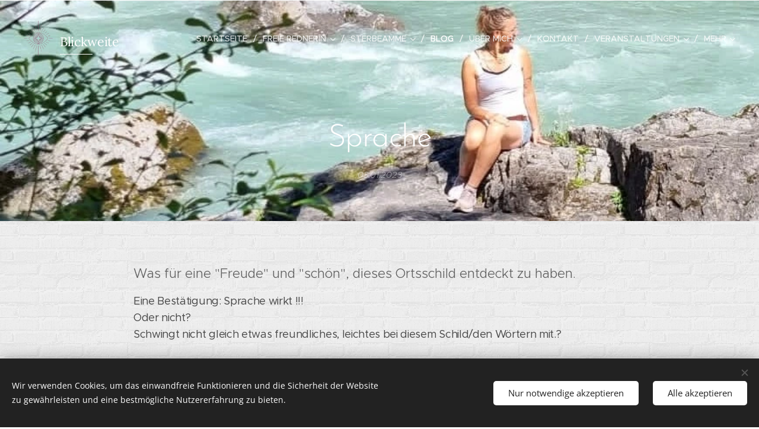

--- FILE ---
content_type: text/html; charset=UTF-8
request_url: https://www.blickweite.net/l/sprache/
body_size: 18880
content:
<!DOCTYPE html>
<html class="no-js" prefix="og: https://ogp.me/ns#" lang="de">
<head><link rel="preconnect" href="https://duyn491kcolsw.cloudfront.net" crossorigin><meta charset="utf-8"><link rel="icon" href="https://duyn491kcolsw.cloudfront.net/files/2d/2di/2div3h.svg?ph=23b1c2e5df" type="image/svg+xml" sizes="any"><link rel="icon" href="https://duyn491kcolsw.cloudfront.net/files/07/07f/07fzq8.svg?ph=23b1c2e5df" type="image/svg+xml" sizes="16x16"><link rel="icon" href="https://duyn491kcolsw.cloudfront.net/files/1j/1j3/1j3767.ico?ph=23b1c2e5df"><link rel="apple-touch-icon" href="https://duyn491kcolsw.cloudfront.net/files/1j/1j3/1j3767.ico?ph=23b1c2e5df"><link rel="icon" href="https://duyn491kcolsw.cloudfront.net/files/1j/1j3/1j3767.ico?ph=23b1c2e5df">
    <meta http-equiv="X-UA-Compatible" content="IE=edge">
    <title>Sprache :: blickweite</title>
    <meta name="viewport" content="width=device-width,initial-scale=1">
    <meta name="msapplication-tap-highlight" content="no">
    
    <link href="https://duyn491kcolsw.cloudfront.net/files/0r/0rk/0rklmm.css?ph=23b1c2e5df" media="print" rel="stylesheet">
    <link href="https://duyn491kcolsw.cloudfront.net/files/2e/2e5/2e5qgh.css?ph=23b1c2e5df" media="screen and (min-width:100000em)" rel="stylesheet" data-type="cq" disabled>
    <link rel="stylesheet" href="https://duyn491kcolsw.cloudfront.net/files/3b/3b5/3b5edh.css?ph=23b1c2e5df"><link rel="stylesheet" href="https://duyn491kcolsw.cloudfront.net/files/2t/2tx/2txvmx.css?ph=23b1c2e5df" media="screen and (min-width:37.5em)"><link rel="stylesheet" href="https://duyn491kcolsw.cloudfront.net/files/2v/2vp/2vpyx8.css?ph=23b1c2e5df" data-wnd_color_scheme_file=""><link rel="stylesheet" href="https://duyn491kcolsw.cloudfront.net/files/34/34q/34qmjb.css?ph=23b1c2e5df" data-wnd_color_scheme_desktop_file="" media="screen and (min-width:37.5em)" disabled=""><link rel="stylesheet" href="https://duyn491kcolsw.cloudfront.net/files/1j/1jo/1jorv9.css?ph=23b1c2e5df" data-wnd_additive_color_file=""><link rel="stylesheet" href="https://duyn491kcolsw.cloudfront.net/files/1p/1pz/1pz926.css?ph=23b1c2e5df" data-wnd_typography_file=""><link rel="stylesheet" href="https://duyn491kcolsw.cloudfront.net/files/1q/1qi/1qidly.css?ph=23b1c2e5df" data-wnd_typography_desktop_file="" media="screen and (min-width:37.5em)" disabled=""><script>(()=>{let e=!1;const t=()=>{if(!e&&window.innerWidth>=600){for(let e=0,t=document.querySelectorAll('head > link[href*="css"][media="screen and (min-width:37.5em)"]');e<t.length;e++)t[e].removeAttribute("disabled");e=!0}};t(),window.addEventListener("resize",t),"container"in document.documentElement.style||fetch(document.querySelector('head > link[data-type="cq"]').getAttribute("href")).then((e=>{e.text().then((e=>{const t=document.createElement("style");document.head.appendChild(t),t.appendChild(document.createTextNode(e)),import("https://duyn491kcolsw.cloudfront.net/client/js.polyfill/container-query-polyfill.modern.js").then((()=>{let e=setInterval((function(){document.body&&(document.body.classList.add("cq-polyfill-loaded"),clearInterval(e))}),100)}))}))}))})()</script>
<link rel="preload stylesheet" href="https://duyn491kcolsw.cloudfront.net/files/2p/2p0/2p0jlj.css?ph=23b1c2e5df" as="style"><meta name="description" content="Was für eine &quot;Freude&quot; und &quot;schön&quot;, dieses Ortsschild entdeckt zu haben."><meta name="keywords" content=""><meta name="generator" content="Webnode 2"><meta name="apple-mobile-web-app-capable" content="no"><meta name="apple-mobile-web-app-status-bar-style" content="black"><meta name="format-detection" content="telephone=no">



<meta property="og:url" content="https://blickweite.net/l/sprache/"><meta property="og:title" content="Sprache :: blickweite"><meta property="og:type" content="article"><meta property="og:description" content="Was für eine &quot;Freude&quot; und &quot;schön&quot;, dieses Ortsschild entdeckt zu haben."><meta property="og:site_name" content="blickweite"><meta property="og:image" content="https://23b1c2e5df.clvaw-cdnwnd.com/1e9ad24bff9222e2ae23c209fefdedfa/200000294-2b0302b033/700/ca7abea4-7a25-4709-ae1e-80d35821f2e0-7.JPG?ph=23b1c2e5df"><meta property="og:article:published_time" content="2023-01-03T00:00:00+0100"><meta name="robots" content="index,follow"><link rel="canonical" href="https://www.blickweite.net/l/sprache/"><script>window.checkAndChangeSvgColor=function(c){try{var a=document.getElementById(c);if(a){c=[["border","borderColor"],["outline","outlineColor"],["color","color"]];for(var h,b,d,f=[],e=0,m=c.length;e<m;e++)if(h=window.getComputedStyle(a)[c[e][1]].replace(/\s/g,"").match(/^rgb[a]?\(([0-9]{1,3}),([0-9]{1,3}),([0-9]{1,3})/i)){b="";for(var g=1;3>=g;g++)b+=("0"+parseInt(h[g],10).toString(16)).slice(-2);"0"===b.charAt(0)&&(d=parseInt(b.substr(0,2),16),d=Math.max(16,d),b=d.toString(16)+b.slice(-4));f.push(c[e][0]+"="+b)}if(f.length){var k=a.getAttribute("data-src"),l=k+(0>k.indexOf("?")?"?":"&")+f.join("&");a.src!=l&&(a.src=l,a.outerHTML=a.outerHTML)}}}catch(n){}};</script></head>
<body class="l wt-blogpost ac-h ac-i ac-n l-default l-d-none b-btn-sq b-btn-s-l b-btn-dn b-btn-bw-1 img-d-n img-t-o img-h-z line-solid b-e-ds lbox-d c-s-n hn-tbg  wnd-fe"><noscript>
				<iframe
				 src="https://www.googletagmanager.com/ns.html?id=GTM-542MMSL"
				 height="0"
				 width="0"
				 style="display:none;visibility:hidden"
				 >
				 </iframe>
			</noscript>

<div class="wnd-page l-page cs-gray ac-none t-t-fs-m t-t-fw-m t-t-sp-n t-t-d-n t-s-fs-s t-s-fw-m t-s-sp-n t-s-d-n t-p-fs-m t-p-fw-m t-p-sp-n t-h-fs-s t-h-fw-s t-h-sp-n t-bq-fs-m t-bq-fw-m t-bq-sp-n t-bq-d-q t-btn-fw-l t-nav-fw-l t-pd-fw-l t-nav-tt-u">
    <div class="l-w t cf t-29">
        <div class="l-bg cf">
            <div class="s-bg-l">
                
                
            </div>
        </div>
        <header class="l-h cf">
            <div class="sw cf">
	<div class="sw-c cf"><section data-space="true" class="s s-hn s-hn-default wnd-mt-classic wnd-na-c logo-classic sc-none   wnd-w-wide wnd-nh-l hn-no-bg sc-m menu-delimiters-slash">
	<div class="s-w">
		<div class="s-o">

			<div class="s-bg">
                <div class="s-bg-l">
                    
                    
                </div>
			</div>

			<div class="h-w h-f wnd-fixed">

				<div class="n-l">
					<div class="s-c menu-nav">
						<div class="logo-block">
							<div class="b b-l logo logo-underline logo-nb lora wnd-logo-with-text wnd-iar-1-1 logo-36 b-ls-l" id="wnd_LogoBlock_636720" data-wnd_mvc_type="wnd.fe.LogoBlock">
	<div class="b-l-c logo-content">
		<a class="b-l-link logo-link" href="/home/">

			<div class="b-l-image logo-image">
				<div class="b-l-image-w logo-image-cell">
                    <picture><source type="image/webp" srcset="https://23b1c2e5df.clvaw-cdnwnd.com/1e9ad24bff9222e2ae23c209fefdedfa/200000511-1038310387/450/blickweite_auge_lila.webp?ph=23b1c2e5df 300w, https://23b1c2e5df.clvaw-cdnwnd.com/1e9ad24bff9222e2ae23c209fefdedfa/200000511-1038310387/700/blickweite_auge_lila.webp?ph=23b1c2e5df 300w, https://23b1c2e5df.clvaw-cdnwnd.com/1e9ad24bff9222e2ae23c209fefdedfa/200000511-1038310387/blickweite_auge_lila.webp?ph=23b1c2e5df 300w" sizes="(min-width: 600px) 450px, (min-width: 360px) calc(100vw * 0.8), 100vw" ><img src="https://23b1c2e5df.clvaw-cdnwnd.com/1e9ad24bff9222e2ae23c209fefdedfa/200000163-9c3789c37a/blickweite_auge_lila.png?ph=23b1c2e5df" alt="" width="300" height="369" class="wnd-logo-img" ></picture>
				</div>
			</div>

			

			<div class="b-l-br logo-br"></div>

			<div class="b-l-text logo-text-wrapper">
				<div class="b-l-text-w logo-text">
					<span class="b-l-text-c logo-text-cell"><font class="wnd-font-size-60">Blickweite</font></span>
				</div>
			</div>

		</a>
	</div>
</div>
						</div>

						<div id="menu-slider">
							<div id="menu-block">
								<nav id="menu"><div class="menu-font menu-wrapper">
	<a href="#" class="menu-close" rel="nofollow" title="Close Menu"></a>
	<ul role="menubar" aria-label="Menü" class="level-1">
		<li role="none" class="wnd-homepage">
			<a class="menu-item" role="menuitem" href="/home/"><span class="menu-item-text">Startseite</span></a>
			
		</li><li role="none" class="wnd-with-submenu">
			<a class="menu-item" role="menuitem" href="/freie-reden/"><span class="menu-item-text">freie Rednerin</span></a>
			<ul role="menubar" aria-label="Menü" class="level-2">
		<li role="none">
			<a class="menu-item" role="menuitem" href="/taufe/"><span class="menu-item-text">Willkommensfest</span></a>
			
		</li><li role="none">
			<a class="menu-item" role="menuitem" href="/hochzeit/"><span class="menu-item-text">Hochzeit</span></a>
			
		</li><li role="none">
			<a class="menu-item" role="menuitem" href="/abschied/"><span class="menu-item-text">Abschied</span></a>
			
		</li><li role="none">
			<a class="menu-item" role="menuitem" href="/ghostwriting/"><span class="menu-item-text">Ghostwriting</span></a>
			
		</li><li role="none">
			<a class="menu-item" role="menuitem" href="/trauerrede-zu-lebzeiten/"><span class="menu-item-text">Der eigene Abschied</span></a>
			
		</li><li role="none">
			<a class="menu-item" role="menuitem" href="/rueckmeldungen-trauer/"><span class="menu-item-text">Rückmeldungen</span></a>
			
		</li><li role="none">
			<a class="menu-item" role="menuitem" href="/kosten/"><span class="menu-item-text">Kosten</span></a>
			
		</li>
	</ul>
		</li><li role="none" class="wnd-with-submenu">
			<a class="menu-item" role="menuitem" href="/sterbeamme/"><span class="menu-item-text">Sterbeamme</span></a>
			<ul role="menubar" aria-label="Menü" class="level-2">
		<li role="none">
			<a class="menu-item" role="menuitem" href="/sterbebegleitung/"><span class="menu-item-text">Sterbebegleitung</span></a>
			
		</li><li role="none">
			<a class="menu-item" role="menuitem" href="/letzte-worte/"><span class="menu-item-text">letzte Worte</span></a>
			
		</li><li role="none">
			<a class="menu-item" role="menuitem" href="/trauerbegleitung/"><span class="menu-item-text">Trauerbegleitung</span></a>
			
		</li><li role="none">
			<a class="menu-item" role="menuitem" href="/letzte-hilfe-kurs3/"><span class="menu-item-text">letzte Hilfe Kurs</span></a>
			
		</li><li role="none">
			<a class="menu-item" role="menuitem" href="/ruckmeldungen2/"><span class="menu-item-text">Rückmeldungen</span></a>
			
		</li><li role="none">
			<a class="menu-item" role="menuitem" href="/kosten2/"><span class="menu-item-text">Kosten</span></a>
			
		</li><li role="none">
			<a class="menu-item" role="menuitem" href="/in-deiner-nahe/"><span class="menu-item-text">in deiner Nähe</span></a>
			
		</li>
	</ul>
		</li><li role="none" class="wnd-active-path">
			<a class="menu-item" role="menuitem" href="/blog/"><span class="menu-item-text">Blog</span></a>
			
		</li><li role="none" class="wnd-with-submenu">
			<a class="menu-item" role="menuitem" href="/ueber-mich/"><span class="menu-item-text">Über mich</span></a>
			<ul role="menubar" aria-label="Menü" class="level-2">
		<li role="none">
			<a class="menu-item" role="menuitem" href="/meine-geschichte/"><span class="menu-item-text">Meine Geschichte</span></a>
			
		</li><li role="none">
			<a class="menu-item" role="menuitem" href="/mein-trauerprozess/"><span class="menu-item-text">Mein Trauerprozess</span></a>
			
		</li><li role="none">
			<a class="menu-item" role="menuitem" href="/werdegang/"><span class="menu-item-text">Werdegang</span></a>
			
		</li><li role="none">
			<a class="menu-item" role="menuitem" href="/portrat/"><span class="menu-item-text">Porträt </span></a>
			
		</li>
	</ul>
		</li><li role="none">
			<a class="menu-item" role="menuitem" href="/kontakt/"><span class="menu-item-text">Kontakt</span></a>
			
		</li><li role="none" class="wnd-with-submenu">
			<a class="menu-item" role="menuitem" href="/veranstaltungen/"><span class="menu-item-text">Veranstaltungen</span></a>
			<ul role="menubar" aria-label="Menü" class="level-2">
		<li role="none">
			<a class="menu-item" role="menuitem" href="/neujahrsbaden/"><span class="menu-item-text">Neujahrsbaden</span></a>
			
		</li><li role="none">
			<a class="menu-item" role="menuitem" href="/familien-festival/"><span class="menu-item-text">Schillers Festival</span></a>
			
		</li><li role="none">
			<a class="menu-item" role="menuitem" href="/die-letzte-grose-reise/"><span class="menu-item-text">letzte ReiseVorbereitungen</span></a>
			
		</li><li role="none">
			<a class="menu-item" role="menuitem" href="/sterben-und-tod/"><span class="menu-item-text">Leben-Sterben-Tod</span></a>
			
		</li><li role="none">
			<a class="menu-item" role="menuitem" href="/ruckblicke/"><span class="menu-item-text">Rückblicke</span></a>
			
		</li><li role="none">
			<a class="menu-item" role="menuitem" href="/ruckmeldungen/"><span class="menu-item-text">Rückmeldungen</span></a>
			
		</li>
	</ul>
		</li><li role="none">
			<a class="menu-item" role="menuitem" href="/herzensprojekte/"><span class="menu-item-text">Herzensprojekte</span></a>
			
		</li><li role="none" class="wnd-with-submenu">
			<a class="menu-item" role="menuitem" href="/winterseebaden/"><span class="menu-item-text">Winterseebaden</span></a>
			<ul role="menubar" aria-label="Menü" class="level-2">
		<li role="none">
			<a class="menu-item" role="menuitem" href="/warum-winterbaden/"><span class="menu-item-text">Gründe fürs Winterseebaden</span></a>
			
		</li><li role="none">
			<a class="menu-item" role="menuitem" href="/termine/"><span class="menu-item-text">Rückblicke</span></a>
			
		</li><li role="none">
			<a class="menu-item" role="menuitem" href="/teilnehmerstimmen2/"><span class="menu-item-text">Rückmeldungen</span></a>
			
		</li><li role="none">
			<a class="menu-item" role="menuitem" href="/meine-motivation/"><span class="menu-item-text">Wie ich dazu kam</span></a>
			
		</li>
	</ul>
		</li>
	</ul>
	<span class="more-text">Mehr</span>
</div></nav>
							</div>
						</div>

						<div class="cart-and-mobile">
							
							

							<div id="menu-mobile">
								<a href="#" id="menu-submit"><span></span>Menü</a>
							</div>
						</div>

					</div>
				</div>

			</div>

		</div>
	</div>
</section></div>
</div>
        </header>
        <main class="l-m cf">
            <div class="sw cf">
	<div class="sw-c cf"><section data-space="true" class="s s-hm s-hm-bdh s-bdh cf sc-m wnd-background-image  wnd-w-narrow wnd-s-normal wnd-h-auto wnd-nh-l wnd-p-cc hn-no-bg hn-default">
    <div class="s-w cf">
	    <div class="s-o cf">
	        <div class="s-bg cf">
                <div class="s-bg-l wnd-background-image fx-none bgpos-center-center bgatt-scroll">
                    <picture><source type="image/webp" srcset="https://23b1c2e5df.clvaw-cdnwnd.com/1e9ad24bff9222e2ae23c209fefdedfa/200000456-d21b9d21bc/700/lech.webp?ph=23b1c2e5df 700w, https://23b1c2e5df.clvaw-cdnwnd.com/1e9ad24bff9222e2ae23c209fefdedfa/200000456-d21b9d21bc/lech.webp?ph=23b1c2e5df 870w, https://23b1c2e5df.clvaw-cdnwnd.com/1e9ad24bff9222e2ae23c209fefdedfa/200000456-d21b9d21bc/lech.webp?ph=23b1c2e5df 2x" sizes="100vw" ><img src="https://23b1c2e5df.clvaw-cdnwnd.com/1e9ad24bff9222e2ae23c209fefdedfa/200000233-2569225695/lech.jpg?ph=23b1c2e5df" width="870" height="1286" alt="" fetchpriority="high" ></picture>
                    
                </div>
	        </div>
	        <div class="h-c s-c cf">
		        <div class="s-bdh-c b b-s-l b-s-r b-cs cf">
			        <div class="s-bdh-w">
			            <h1 class="s-bdh-t"><div class="ld">
	<span class="ld-c">Sprache</span>
</div></h1>
			            <span class="s-bdh-d"><div class="ld">
	<span class="ld-c">03.01.2023</span>
</div></span>
			        </div>
		        </div>
	        </div>
	    </div>
    </div>
</section><section class="s s-basic cf sc-ml wnd-background-pattern  wnd-w-wider wnd-s-normal wnd-h-auto" data-wnd_brightness="0.92" data-wnd_last_section>
	<div class="s-w cf">
		<div class="s-o s-fs cf">
			<div class="s-bg cf">
				<div class="s-bg-l wnd-background-pattern  bgpos-center-center bgatt-scroll" style="background-image:url('https://duyn491kcolsw.cloudfront.net/files/3n/3no/3noua5.png?ph=23b1c2e5df')">
                    
					
				</div>
			</div>
			<div class="s-c s-fs cf">
				<div class="ez cf wnd-no-cols">
	<div class="ez-c"><div class="b b-text cf">
	<div class="b-c b-text-c b-s b-s-t60 b-s-b60 b-cs cf"><h3 id="wnd_TextBlock_716265807_inner_0" data-wnd_is_separable="1" data-wnd_separable_index="0" data-wnd_separable_id="wnd_TextBlock_716265807">Was für eine "Freude" und "schön", dieses Ortsschild entdeckt zu haben. </h3><p id="wnd_TextBlock_716265807_inner_1" data-wnd_is_separable="1" data-wnd_separable_index="1" data-wnd_separable_id="wnd_TextBlock_716265807">
Eine Bestätigung: Sprache wirkt !!!<br aria-hidden="true">
Oder nicht?<br aria-hidden="true">
Schwingt nicht gleich etwas freundliches, leichtes bei diesem Schild/den Wörtern mit.?</p></div>
</div><div class="b-img b-img-default b b-s cf wnd-orientation-portrait wnd-type-image img-s-n" style="margin-left:42.17%;margin-right:42.17%;" id="wnd_ImageBlock_68268">
	<div class="b-img-w">
		<div class="b-img-c" style="padding-bottom:200%;text-align:center;">
            <picture><source type="image/webp" srcset="https://23b1c2e5df.clvaw-cdnwnd.com/1e9ad24bff9222e2ae23c209fefdedfa/200000455-061390613d/450/ca7abea4-7a25-4709-ae1e-80d35821f2e0-7.webp?ph=23b1c2e5df 225w, https://23b1c2e5df.clvaw-cdnwnd.com/1e9ad24bff9222e2ae23c209fefdedfa/200000455-061390613d/700/ca7abea4-7a25-4709-ae1e-80d35821f2e0-7.webp?ph=23b1c2e5df 350w, https://23b1c2e5df.clvaw-cdnwnd.com/1e9ad24bff9222e2ae23c209fefdedfa/200000455-061390613d/ca7abea4-7a25-4709-ae1e-80d35821f2e0-7.webp?ph=23b1c2e5df 800w" sizes="100vw" ><img id="wnd_ImageBlock_68268_img" src="https://23b1c2e5df.clvaw-cdnwnd.com/1e9ad24bff9222e2ae23c209fefdedfa/200000294-2b0302b033/ca7abea4-7a25-4709-ae1e-80d35821f2e0-7.JPG?ph=23b1c2e5df" alt="" width="800" height="1600" loading="lazy" style="top:0%;left:0%;width:100%;height:100%;position:absolute;" ></picture>
			</div>
		
	</div>
</div><div class="b b-text cf">
	<div class="b-c b-text-c b-s b-s-t60 b-s-b60 b-cs cf"><p data-wnd_is_separable="1" data-wnd_separable_index="2" data-wnd_separable_id="wnd_TextBlock_716265807" id="wnd_TextBlock_716265807_inner_2">
<br aria-hidden="true">
Meine Mama war ja in vielen Dingen eine Pionierin. Auch die Sprache war 
ihr immer sehr wichtig. (Was manchmal echt nervig war) und doch hat sich
 auch das bei mir eingeprägt und ich nerve heute manchmal andere damit 
;)<br aria-hidden="true">
<br aria-hidden="true">
Mir ist die neue Form der Sprache sehr wichtig und ich freu mich darüber, dass da endlich ein Umdenken kommt. <br aria-hidden="true">
<br aria-hidden="true">
Ja, es ist manchmal nervig und umständlich. Aber es ist höchste Zeit, 
dass wir uns von der patriarchalischen Sprache und von dem vielen "man" 
als so selbstverständliches Füllwort, verabschieden. (Zumindest da, wo 
es nicht um eine männliche Person geht.)<br aria-hidden="true">
<br aria-hidden="true">
In den ersten Büchern, Artikeln und Interviews wird dies schon angewendet. Das ist toll :)<br aria-hidden="true">
<br aria-hidden="true">
Ja. Das ist noch sehr ungewohnt. Wie so oft, wenn etwas plötzlich anders ist als das, was uns vertraut ist. <br></p><blockquote id="wnd_TextBlock_716265807_inner_3" data-wnd_is_separable="1" data-wnd_separable_index="3" data-wnd_separable_id="wnd_TextBlock_716265807"><p data-wnd_is_separable="1" data-wnd_separable_index="2" data-wnd_separable_id="wnd_TextBlock_716265807" id="wnd_TextBlock_716265807_inner_2">
Das sind die Zeiten, in denen wir unseren Blick weiten dürfen und uns für eine neue Welt öffnen können!!!</p></blockquote><p data-wnd_is_separable="1" data-wnd_separable_index="4" data-wnd_separable_id="wnd_TextBlock_716265807" id="wnd_TextBlock_716265807_inner_4">
<br aria-hidden="true">
Es könnte sein, dass sich die Sprache und so vieles mehr, in ein paar 
Jahren so verändert hat, dass wir staunend zurückblicken. Wer weiß, wie 
sich diese Welt in ein paar Jahren dreht...? <br></p><h3 data-wnd_is_separable="1" data-wnd_separable_index="5" data-wnd_separable_id="wnd_TextBlock_716265807" id="wnd_TextBlock_716265807_inner_5">Und wir können Teil dieser 
Veränderung sein. Ist das nicht cool? </h3><p data-wnd_is_separable="1" data-wnd_separable_index="6" data-wnd_separable_id="wnd_TextBlock_716265807" id="wnd_TextBlock_716265807_inner_6">
<br aria-hidden="true">
Unter anderem eben auch durch die Sprache.</p></div>
</div></div>
</div>
			</div>
		</div>
	</div>
</section></div>
</div>
<div class="s-bdf b-s b-s-t200 b-cs wnd-disabled" data-wnd_social_buttons="true">
	<div class="s-bdf-share b-s-b200"></div>
	<div class="s-bdf-comments"></div>
	<div class="s-bdf-html"></div>
</div>

        </main>
        <footer class="l-f cf">
            <div class="sw cf">
	<div class="sw-c cf"><section data-wn-border-element="s-f-border" class="s s-f s-f-basic s-f-simple sc-w   wnd-w-narrow wnd-s-normal">
	<div class="s-w">
		<div class="s-o">
			<div class="s-bg">
                <div class="s-bg-l">
                    
                    
                </div>
			</div>
			<div class="s-c s-f-l-w s-f-border">
				<div class="s-f-l b-s b-s-t0 b-s-b0">
					<div class="s-f-l-c s-f-l-c-first">
						<div class="s-f-cr"><span class="it b link">
	<span class="it-c">© 2020&nbsp;Worlds Collide.&nbsp;Alle Rechte vorbehalten.</span>
</span></div>
						<div class="s-f-sf">
                            <span class="sf b">
<span class="sf-content sf-c link">Unterstützt von <a href="https://de.webnode.com/?utm_source=text&utm_medium=footer&utm_content=wnd2&utm_campaign=signature" rel="noopener nofollow" target="_blank">Webnode</a></span>
</span>
                            <span class="sf-cbr link">
    <a href="#" rel="nofollow">Cookies</a>
</span>
                            
                            
                            
                        </div>
					</div>
					<div class="s-f-l-c s-f-l-c-last">
						<div class="s-f-lang lang-select cf">
	
</div>
					</div>
                    <div class="s-f-l-c s-f-l-c-currency">
                        <div class="s-f-ccy ccy-select cf">
	
</div>
                    </div>
				</div>
			</div>
		</div>
	</div>
</section></div>
</div>
        </footer>
    </div>
    
</div>
<section class="cb cb-dark" id="cookiebar" style="display:none;" id="cookiebar" style="display:none;">
	<div class="cb-bar cb-scrollable">
		<div class="cb-bar-c">
			<div class="cb-bar-text">Wir verwenden Cookies, um das einwandfreie Funktionieren und die Sicherheit der Website zu gewährleisten und eine bestmögliche Nutzererfahrung zu bieten.</div>
			<div class="cb-bar-buttons">
				<button class="cb-button cb-close-basic" data-action="accept-necessary">
					<span class="cb-button-content">Nur notwendige akzeptieren</span>
				</button>
				<button class="cb-button cb-close-basic" data-action="accept-all">
					<span class="cb-button-content">Alle akzeptieren</span>
				</button>
				
			</div>
		</div>
        <div class="cb-close cb-close-basic" data-action="accept-necessary"></div>
	</div>

	<div class="cb-popup cb-light close">
		<div class="cb-popup-c">
			<div class="cb-popup-head">
				<h3 class="cb-popup-title">Erweiterte Einstellungen</h3>
				<p class="cb-popup-text">Hier können Sie Ihre bevorzugten Cookie-Einstellungen anpassen. Aktivieren oder deaktivieren Sie die folgenden Kategorien und speichern Sie Ihre Auswahl.</p>
			</div>
			<div class="cb-popup-options cb-scrollable">
				<div class="cb-option">
					<input class="cb-option-input" type="checkbox" id="necessary" name="necessary" readonly="readonly" disabled="disabled" checked="checked">
                    <div class="cb-option-checkbox"></div>
                    <label class="cb-option-label" for="necessary">Notwendige Cookies</label>
					<div class="cb-option-text"></div>
				</div>
			</div>
			<div class="cb-popup-footer">
				<button class="cb-button cb-save-popup" data-action="advanced-save">
					<span class="cb-button-content">Speichern</span>
				</button>
			</div>
			<div class="cb-close cb-close-popup" data-action="close"></div>
		</div>
	</div>
</section>

<script src="https://duyn491kcolsw.cloudfront.net/files/10/10q/10qvh4.js?ph=23b1c2e5df" crossorigin="anonymous" type="module"></script><script>document.querySelector(".wnd-fe")&&[...document.querySelectorAll(".c")].forEach((e=>{const t=e.querySelector(".b-text:only-child");t&&""===t.querySelector(".b-text-c").innerText&&e.classList.add("column-empty")}))</script>


<script src="https://duyn491kcolsw.cloudfront.net/client.fe/js.compiled/lang.de.2045.js?ph=23b1c2e5df" crossorigin="anonymous"></script><script src="https://duyn491kcolsw.cloudfront.net/client.fe/js.compiled/compiled.multi.2-2159.js?ph=23b1c2e5df" crossorigin="anonymous"></script><script>var wnd = wnd || {};wnd.$data = {"image_content_items":{"wnd_ThumbnailBlock_299836":{"id":"wnd_ThumbnailBlock_299836","type":"wnd.pc.ThumbnailBlock"},"wnd_Section_default_125197397":{"id":"wnd_Section_default_125197397","type":"wnd.pc.Section"},"wnd_ImageBlock_68268":{"id":"wnd_ImageBlock_68268","type":"wnd.pc.ImageBlock"},"wnd_LogoBlock_636720":{"id":"wnd_LogoBlock_636720","type":"wnd.pc.LogoBlock"},"wnd_FooterSection_footer_525813":{"id":"wnd_FooterSection_footer_525813","type":"wnd.pc.FooterSection"}},"svg_content_items":{"wnd_ImageBlock_68268":{"id":"wnd_ImageBlock_68268","type":"wnd.pc.ImageBlock"},"wnd_LogoBlock_636720":{"id":"wnd_LogoBlock_636720","type":"wnd.pc.LogoBlock"}},"content_items":[],"eshopSettings":{"ESHOP_SETTINGS_DISPLAY_PRICE_WITHOUT_VAT":false,"ESHOP_SETTINGS_DISPLAY_ADDITIONAL_VAT":false,"ESHOP_SETTINGS_DISPLAY_SHIPPING_COST":false},"project_info":{"isMultilanguage":false,"isMulticurrency":false,"eshop_tax_enabled":"1","country_code":"","contact_state":null,"eshop_tax_type":"VAT","eshop_discounts":false,"graphQLURL":"https:\/\/blickweite.net\/servers\/graphql\/","iubendaSettings":{"cookieBarCode":"","cookiePolicyCode":"","privacyPolicyCode":"","termsAndConditionsCode":""}}};</script><script>wnd.$system = {"fileSystemType":"aws_s3","localFilesPath":"https:\/\/www.blickweite.net\/_files\/","awsS3FilesPath":"https:\/\/23b1c2e5df.clvaw-cdnwnd.com\/1e9ad24bff9222e2ae23c209fefdedfa\/","staticFiles":"https:\/\/duyn491kcolsw.cloudfront.net\/files","isCms":false,"staticCDNServers":["https:\/\/duyn491kcolsw.cloudfront.net\/"],"fileUploadAllowExtension":["jpg","jpeg","jfif","png","gif","bmp","ico","svg","webp","tiff","pdf","doc","docx","ppt","pptx","pps","ppsx","odt","xls","xlsx","txt","rtf","mp3","wma","wav","ogg","amr","flac","m4a","3gp","avi","wmv","mov","mpg","mkv","mp4","mpeg","m4v","swf","gpx","stl","csv","xml","txt","dxf","dwg","iges","igs","step","stp"],"maxUserFormFileLimit":4194304,"frontendLanguage":"de","backendLanguage":"de","frontendLanguageId":"1","page":{"id":50000001,"identifier":"l","template":{"id":200000261,"styles":{"typography":"t-29_new","scheme":"cs-gray","additiveColor":"ac-none","acHeadings":true,"acSubheadings":false,"acIcons":true,"acOthers":false,"acMenu":true,"imageStyle":"img-d-n","imageHover":"img-h-z","imageTitle":"img-t-o","buttonStyle":"b-btn-sq","buttonSize":"b-btn-s-l","buttonDecoration":"b-btn-dn","buttonBorders":"b-btn-bw-1","lineStyle":"line-solid","eshopGridItemStyle":"b-e-ds","formStyle":"default","menuType":"","menuStyle":"menu-delimiters-slash","lightboxStyle":"lbox-d","columnSpaces":"c-s-n","sectionWidth":"wnd-w-narrow","sectionSpace":"wnd-s-normal","layoutType":"l-default","layoutDecoration":"l-d-none","background":{"default":null},"backgroundSettings":{"default":""},"typoTitleSizes":"t-t-fs-m","typoTitleWeights":"t-t-fw-m","typoTitleSpacings":"t-t-sp-n","typoTitleDecorations":"t-t-d-n","typoHeadingSizes":"t-h-fs-s","typoHeadingWeights":"t-h-fw-s","typoHeadingSpacings":"t-h-sp-n","typoSubtitleSizes":"t-s-fs-s","typoSubtitleWeights":"t-s-fw-m","typoSubtitleSpacings":"t-s-sp-n","typoSubtitleDecorations":"t-s-d-n","typoParagraphSizes":"t-p-fs-m","typoParagraphWeights":"t-p-fw-m","typoParagraphSpacings":"t-p-sp-n","typoBlockquoteSizes":"t-bq-fs-m","typoBlockquoteWeights":"t-bq-fw-m","typoBlockquoteSpacings":"t-bq-sp-n","typoBlockquoteDecorations":"t-bq-d-q","buttonWeight":"t-btn-fw-l","menuWeight":"t-nav-fw-l","productWeight":"t-pd-fw-l","menuTextTransform":"t-nav-tt-u"}},"layout":"blog_detail","name":"Sprache","html_title":null,"language":"de","langId":1,"isHomepage":false,"meta_description":null,"meta_keywords":null,"header_code":null,"footer_code":null,"styles":null,"countFormsEntries":[]},"listingsPrefix":"\/l\/","productPrefix":"\/p\/","cartPrefix":"\/cart\/","checkoutPrefix":"\/checkout\/","searchPrefix":"\/search\/","isCheckout":false,"isEshop":false,"hasBlog":true,"isProductDetail":false,"isListingDetail":true,"listing_page":{"id":200000026,"template_id":50000000,"link":"\/blog\/","identifier":"sprache"},"hasEshopAnalytics":false,"gTagId":null,"gAdsId":null,"format":{"be":{"DATE_TIME":{"mask":"%d.%m.%Y %H:%M","regexp":"^(((0?[1-9]|[1,2][0-9]|3[0,1])\\.(0?[1-9]|1[0-2])\\.[0-9]{1,4})(( [0-1][0-9]| 2[0-3]):[0-5][0-9])?|(([0-9]{4}(0[1-9]|1[0-2])(0[1-9]|[1,2][0-9]|3[0,1])(0[0-9]|1[0-9]|2[0-3])[0-5][0-9][0-5][0-9])))?$"},"DATE":{"mask":"%d.%m.%Y","regexp":"^((0?[1-9]|[1,2][0-9]|3[0,1])\\.(0?[1-9]|1[0-2])\\.[0-9]{1,4})$"},"CURRENCY":{"mask":{"point":",","thousands":".","decimals":2,"mask":"%s","zerofill":true}}},"fe":{"DATE_TIME":{"mask":"%d.%m.%Y %H:%M","regexp":"^(((0?[1-9]|[1,2][0-9]|3[0,1])\\.(0?[1-9]|1[0-2])\\.[0-9]{1,4})(( [0-1][0-9]| 2[0-3]):[0-5][0-9])?|(([0-9]{4}(0[1-9]|1[0-2])(0[1-9]|[1,2][0-9]|3[0,1])(0[0-9]|1[0-9]|2[0-3])[0-5][0-9][0-5][0-9])))?$"},"DATE":{"mask":"%d.%m.%Y","regexp":"^((0?[1-9]|[1,2][0-9]|3[0,1])\\.(0?[1-9]|1[0-2])\\.[0-9]{1,4})$"},"CURRENCY":{"mask":{"point":",","thousands":".","decimals":2,"mask":"%s","zerofill":true}}}},"e_product":null,"listing_item":{"id":200000354,"name":"Sprache","identifier":"sprache","date":"20230103135933","meta_description":null,"meta_keywords":null,"html_title":null,"styles":null,"content_items":{"wnd_PerexBlock_251622":{"type":"wnd.pc.PerexBlock","id":"wnd_PerexBlock_251622","context":"page","text":"\u003Ch3\u003EWas f\u00fcr eine \u0022Freude\u0022 und \u0022sch\u00f6n\u0022, dieses Ortsschild entdeckt zu haben.\u003C\/h3\u003E"},"wnd_ThumbnailBlock_299836":{"type":"wnd.pc.ThumbnailBlock","id":"wnd_ThumbnailBlock_299836","context":"page","style":{"background":{"default":{"default":"wnd-background-image"},"overlays":[]},"backgroundSettings":{"default":{"default":{"id":200000294,"src":"200000294-2b0302b033\/ca7abea4-7a25-4709-ae1e-80d35821f2e0-7.JPG","dataType":"filesystem_files","mime":"image\/jpeg","mediaType":"myImages","width":800,"height":1600,"alternatives":{"image\/webp":{"id":200000455,"src":"200000455-061390613d\/ca7abea4-7a25-4709-ae1e-80d35821f2e0-7.webp","dataType":"filesystem_files","width":"800","height":"1600","mime":"image\/webp"}}}}}},"refs":{"filesystem_files":[{"filesystem_files.id":200000294}]}},"wnd_SectionWrapper_31480":{"type":"wnd.pc.SectionWrapper","id":"wnd_SectionWrapper_31480","context":"page","content":["wnd_BlogDetailHeaderSection_blog_detail_header_322588696","wnd_Section_default_125197397"]},"wnd_BlogDetailHeaderSection_blog_detail_header_322588696":{"type":"wnd.pc.BlogDetailHeaderSection","contentIdentifier":"blog_detail_header","id":"wnd_BlogDetailHeaderSection_blog_detail_header_322588696","context":"page","content":{"default":["wnd_ListingDataBlock_264984640","wnd_ListingDataBlock_277460048"],"default_box":["wnd_ListingDataBlock_264984640","wnd_ListingDataBlock_277460048"]},"contentMap":{"wnd.pc.ListingDataBlock":{"name":"wnd_ListingDataBlock_264984640","date":"wnd_ListingDataBlock_277460048"}},"style":{"sectionColor":{"default":"sc-m"},"background":{"default":{"default":"wnd-background-image"},"effects":{"default":"fx-none"},"overlays":{"default":""},"position":{"default":"bgpos-center-center"},"attachment":{"default":"bgatt-scroll"}},"backgroundSettings":{"default":{"default":{"id":200000233,"src":"200000233-2569225695\/lech.jpg","dataType":"filesystem_files","mime":"image\/jpeg","mediaType":"myImages","width":870,"height":1286,"alternatives":{"image\/webp":{"id":200000456,"src":"200000456-d21b9d21bc\/lech.webp","dataType":"filesystem_files","width":"870","height":"1286","mime":"image\/webp"}}}}}},"variant":{"default":"default"},"refs":{"filesystem_files":[{"filesystem_files.id":200000233}]},"brightness":0.44},"wnd_ListingDataBlock_264984640":{"type":"wnd.pc.ListingDataBlock","id":"wnd_ListingDataBlock_264984640","context":"page","refDataType":"listing_items","refDataKey":"listing_items.name","refDataId":200000284},"wnd_ListingDataBlock_277460048":{"type":"wnd.pc.ListingDataBlock","id":"wnd_ListingDataBlock_277460048","context":"page","refDataType":"listing_items","refDataKey":"listing_items.date","refDataId":200000284},"wnd_Section_default_125197397":{"type":"wnd.pc.Section","contentIdentifier":"default","id":"wnd_Section_default_125197397","context":"page","content":{"default":["wnd_EditZone_429491667"],"default_box":["wnd_EditZone_429491667"]},"contentMap":{"wnd.pc.EditZone":{"master-01":"wnd_EditZone_429491667"}},"style":{"sectionColor":{"default":"sc-ml"},"sectionWidth":{"default":"wnd-w-wider"},"sectionSpace":{"default":"wnd-s-normal"},"sectionHeight":{"default":"wnd-h-auto"},"sectionPosition":{"default":"wnd-p-cc"},"background":{"default":{"default":"wnd-background-pattern"},"effects":{"default":""},"overlays":{"default":""},"position":{"default":"bgpos-center-center"},"attachment":{"default":"bgatt-scroll"}},"backgroundSettings":{"default":{"default":{"id":"3noua5","src":"\/3n\/3no\/3noua5.png","dataType":"static_server","mime":"image\/png","mediaType":"patterns","width":220,"height":138,"alternatives":[]}}}},"variant":{"default":"default"},"brightness":0.92},"wnd_EditZone_429491667":{"type":"wnd.pc.EditZone","id":"wnd_EditZone_429491667","context":"page","content":["wnd_TextBlock_716265807","wnd_ImageBlock_68268","wnd_TextBlock_59561"]},"wnd_TextBlock_716265807":{"type":"wnd.pc.TextBlock","id":"wnd_TextBlock_716265807","context":"page","code":"\u003Ch3 id=\u0022wnd_TextBlock_716265807_inner_0\u0022 data-wnd_is_separable=\u00221\u0022 data-wnd_separable_index=\u00220\u0022 data-wnd_separable_id=\u0022wnd_TextBlock_716265807\u0022\u003EWas f\u00fcr eine \u0022Freude\u0022 und \u0022sch\u00f6n\u0022, dieses Ortsschild entdeckt zu haben. \u003C\/h3\u003E\u003Cp id=\u0022wnd_TextBlock_716265807_inner_1\u0022 data-wnd_is_separable=\u00221\u0022 data-wnd_separable_index=\u00221\u0022 data-wnd_separable_id=\u0022wnd_TextBlock_716265807\u0022\u003E\nEine Best\u00e4tigung: Sprache wirkt !!!\u003Cbr aria-hidden=\u0022true\u0022\u003E\nOder nicht?\u003Cbr aria-hidden=\u0022true\u0022\u003E\nSchwingt nicht gleich etwas freundliches, leichtes bei diesem Schild\/den W\u00f6rtern mit.?\u003C\/p\u003E"},"wnd_TextBlock_59561":{"id":"wnd_TextBlock_59561","context":"page","code":"\u003Cp data-wnd_is_separable=\u00221\u0022 data-wnd_separable_index=\u00222\u0022 data-wnd_separable_id=\u0022wnd_TextBlock_716265807\u0022 id=\u0022wnd_TextBlock_716265807_inner_2\u0022\u003E\n\u003Cbr aria-hidden=\u0022true\u0022\u003E\nMeine Mama war ja in vielen Dingen eine Pionierin. Auch die Sprache war \nihr immer sehr wichtig. (Was manchmal echt nervig war) und doch hat sich\n auch das bei mir eingepr\u00e4gt und ich nerve heute manchmal andere damit \n;)\u003Cbr aria-hidden=\u0022true\u0022\u003E\n\u003Cbr aria-hidden=\u0022true\u0022\u003E\nMir ist die neue Form der Sprache sehr wichtig und ich freu mich dar\u00fcber, dass da endlich ein Umdenken kommt. \u003Cbr aria-hidden=\u0022true\u0022\u003E\n\u003Cbr aria-hidden=\u0022true\u0022\u003E\nJa, es ist manchmal nervig und umst\u00e4ndlich. Aber es ist h\u00f6chste Zeit, \ndass wir uns von der patriarchalischen Sprache und von dem vielen \u0022man\u0022 \nals so selbstverst\u00e4ndliches F\u00fcllwort, verabschieden. (Zumindest da, wo \nes nicht um eine m\u00e4nnliche Person geht.)\u003Cbr aria-hidden=\u0022true\u0022\u003E\n\u003Cbr aria-hidden=\u0022true\u0022\u003E\nIn den ersten B\u00fcchern, Artikeln und Interviews wird dies schon angewendet. Das ist toll :)\u003Cbr aria-hidden=\u0022true\u0022\u003E\n\u003Cbr aria-hidden=\u0022true\u0022\u003E\nJa. Das ist noch sehr ungewohnt. Wie so oft, wenn etwas pl\u00f6tzlich anders ist als das, was uns vertraut ist. \u003Cbr\u003E\u003C\/p\u003E\u003Cblockquote id=\u0022wnd_TextBlock_716265807_inner_3\u0022 data-wnd_is_separable=\u00221\u0022 data-wnd_separable_index=\u00223\u0022 data-wnd_separable_id=\u0022wnd_TextBlock_716265807\u0022\u003E\u003Cp data-wnd_is_separable=\u00221\u0022 data-wnd_separable_index=\u00222\u0022 data-wnd_separable_id=\u0022wnd_TextBlock_716265807\u0022 id=\u0022wnd_TextBlock_716265807_inner_2\u0022\u003E\nDas sind die Zeiten, in denen wir unseren Blick weiten d\u00fcrfen und uns f\u00fcr eine neue Welt \u00f6ffnen k\u00f6nnen!!!\u003C\/p\u003E\u003C\/blockquote\u003E\u003Cp data-wnd_is_separable=\u00221\u0022 data-wnd_separable_index=\u00224\u0022 data-wnd_separable_id=\u0022wnd_TextBlock_716265807\u0022 id=\u0022wnd_TextBlock_716265807_inner_4\u0022\u003E\n\u003Cbr aria-hidden=\u0022true\u0022\u003E\nEs k\u00f6nnte sein, dass sich die Sprache und so vieles mehr, in ein paar \nJahren so ver\u00e4ndert hat, dass wir staunend zur\u00fcckblicken. Wer wei\u00df, wie \nsich diese Welt in ein paar Jahren dreht...? \u003Cbr\u003E\u003C\/p\u003E\u003Ch3 data-wnd_is_separable=\u00221\u0022 data-wnd_separable_index=\u00225\u0022 data-wnd_separable_id=\u0022wnd_TextBlock_716265807\u0022 id=\u0022wnd_TextBlock_716265807_inner_5\u0022\u003EUnd wir k\u00f6nnen Teil dieser \nVer\u00e4nderung sein. Ist das nicht cool? \u003C\/h3\u003E\u003Cp data-wnd_is_separable=\u00221\u0022 data-wnd_separable_index=\u00226\u0022 data-wnd_separable_id=\u0022wnd_TextBlock_716265807\u0022 id=\u0022wnd_TextBlock_716265807_inner_6\u0022\u003E\n\u003Cbr aria-hidden=\u0022true\u0022\u003E\nUnter anderem eben auch durch die Sprache.\u003C\/p\u003E","type":"wnd.pc.TextBlock"},"wnd_ImageBlock_68268":{"id":"wnd_ImageBlock_68268","context":"page","variant":"default","description":"","link":"","style":{"paddingBottom":200,"margin":{"left":42.17,"right":42.17},"float":"","clear":"none","width":50},"shape":"img-s-n","image":{"id":200000294,"dataType":"filesystem_files","style":{"height":100,"width":100,"top":0,"left":0},"ratio":{"vertical":2,"horizontal":2},"size":{"width":800,"height":1600},"src":"200000294-2b0302b033\/ca7abea4-7a25-4709-ae1e-80d35821f2e0-7.JPG","mime":"image\/jpeg","alternatives":{"image\/webp":{"id":200000455,"src":"200000455-061390613d\/ca7abea4-7a25-4709-ae1e-80d35821f2e0-7.webp","dataType":"filesystem_files","width":"800","height":"1600","mime":"image\/webp"}}},"type":"wnd.pc.ImageBlock","refs":{"filesystem_files":[{"filesystem_files.id":200000294}]}}}},"feReleasedFeatures":{"dualCurrency":false,"HeurekaSatisfactionSurvey":true,"productAvailability":true},"labels":{"dualCurrency.fixedRate":"","invoicesGenerator.W2EshopInvoice.alreadyPayed":"Bitte nicht bezahlen. Ist bereits bezahlt.","invoicesGenerator.W2EshopInvoice.amount":"Menge","invoicesGenerator.W2EshopInvoice.contactInfo":"Kontaktinformationen:","invoicesGenerator.W2EshopInvoice.couponCode":"Gutschein-Code:","invoicesGenerator.W2EshopInvoice.customer":"Kunde:","invoicesGenerator.W2EshopInvoice.dateOfIssue":"Ausstellungsdatum:","invoicesGenerator.W2EshopInvoice.dateOfTaxableSupply":"Datum steuerpflichtiger Leistung:","invoicesGenerator.W2EshopInvoice.dic":"USt-Id-Nr:","invoicesGenerator.W2EshopInvoice.discount":"Rabatt","invoicesGenerator.W2EshopInvoice.dueDate":"F\u00e4lligkeitsdatum:","invoicesGenerator.W2EshopInvoice.email":"E-Mail:","invoicesGenerator.W2EshopInvoice.filenamePrefix":"Rechnung-","invoicesGenerator.W2EshopInvoice.fiscalCode":"Steuernummer","invoicesGenerator.W2EshopInvoice.freeShipping":"Kostenfreier Versand","invoicesGenerator.W2EshopInvoice.ic":"Firmen-ID:","invoicesGenerator.W2EshopInvoice.invoiceNo":"Rechnungsnummer","invoicesGenerator.W2EshopInvoice.invoiceNoTaxed":"Rechnung - Steuerrechnungsnummer","invoicesGenerator.W2EshopInvoice.notVatPayers":"Nicht mehrwertsteuerpflichtig","invoicesGenerator.W2EshopInvoice.orderNo":"Bestellnummer:","invoicesGenerator.W2EshopInvoice.paymentPrice":"Zahlungsart Preis:","invoicesGenerator.W2EshopInvoice.pec":"PEC:","invoicesGenerator.W2EshopInvoice.phone":"Telefon:","invoicesGenerator.W2EshopInvoice.priceExTax":"Preis exkl. MwSt.:","invoicesGenerator.W2EshopInvoice.priceIncludingTax":"Preis inkl. MwSt.:","invoicesGenerator.W2EshopInvoice.product":"Produkt:","invoicesGenerator.W2EshopInvoice.productNr":"Produktnummer:","invoicesGenerator.W2EshopInvoice.recipientCode":"Empf\u00e4ngercode:","invoicesGenerator.W2EshopInvoice.shippingAddress":"Versandadresse:","invoicesGenerator.W2EshopInvoice.shippingPrice":"Versandpreis:","invoicesGenerator.W2EshopInvoice.subtotal":"Zwischensumme:","invoicesGenerator.W2EshopInvoice.sum":"Gesamt:","invoicesGenerator.W2EshopInvoice.supplier":"Anbieter:","invoicesGenerator.W2EshopInvoice.tax":"MwSt.:","invoicesGenerator.W2EshopInvoice.total":"Gesamt:","invoicesGenerator.W2EshopInvoice.web":"Web:","wnd.errorBandwidthStorage.description":"Wir entschuldigen uns f\u00fcr die Unannehmlichkeiten. Falls Sie die Website besitzen und diese wieder zum Laufen bringen m\u00f6chten, loggen Sie sich bitte in Ihr Konto ein.","wnd.errorBandwidthStorage.heading":"Diese Website ist vor\u00fcbergehend nicht verf\u00fcgbar (oder im Aufbau)","wnd.es.CheckoutShippingService.correiosDeliveryWithSpecialConditions":"CEP de destino est\u00e1 sujeito a condi\u00e7\u00f5es especiais de entrega pela ECT e ser\u00e1 realizada com o acr\u00e9scimo de at\u00e9 7 (sete) dias \u00fateis ao prazo regular.","wnd.es.CheckoutShippingService.correiosWithoutHomeDelivery":"CEP de destino est\u00e1 temporariamente sem entrega domiciliar. A entrega ser\u00e1 efetuada na ag\u00eancia indicada no Aviso de Chegada que ser\u00e1 entregue no endere\u00e7o do destinat\u00e1rio","wnd.es.ProductEdit.unit.cm":"cm","wnd.es.ProductEdit.unit.floz":"fl oz","wnd.es.ProductEdit.unit.ft":"ft","wnd.es.ProductEdit.unit.ft2":"ft\u00b2","wnd.es.ProductEdit.unit.g":"g","wnd.es.ProductEdit.unit.gal":"gal","wnd.es.ProductEdit.unit.in":"in","wnd.es.ProductEdit.unit.inventoryQuantity":"stk.","wnd.es.ProductEdit.unit.inventorySize":"cm","wnd.es.ProductEdit.unit.inventorySize.cm":"cm","wnd.es.ProductEdit.unit.inventorySize.inch":"inch","wnd.es.ProductEdit.unit.inventoryWeight":"kg","wnd.es.ProductEdit.unit.inventoryWeight.kg":"kg","wnd.es.ProductEdit.unit.inventoryWeight.lb":"lb","wnd.es.ProductEdit.unit.l":"l","wnd.es.ProductEdit.unit.m":"m","wnd.es.ProductEdit.unit.m2":"m\u00b2","wnd.es.ProductEdit.unit.m3":"m\u00b3","wnd.es.ProductEdit.unit.mg":"mg","wnd.es.ProductEdit.unit.ml":"ml","wnd.es.ProductEdit.unit.mm":"mm","wnd.es.ProductEdit.unit.oz":"oz","wnd.es.ProductEdit.unit.pcs":"stk.","wnd.es.ProductEdit.unit.pt":"pt","wnd.es.ProductEdit.unit.qt":"qt","wnd.es.ProductEdit.unit.yd":"yard","wnd.es.ProductList.inventory.outOfStock":"Ausverkauft","wnd.fe.CheckoutFi.creditCard":"Kreditkarte","wnd.fe.CheckoutSelectMethodKlarnaPlaygroundItem":"{name} Playground Test","wnd.fe.CheckoutSelectMethodZasilkovnaItem.change":"Change pick up point","wnd.fe.CheckoutSelectMethodZasilkovnaItem.choose":"Choose your pick up point","wnd.fe.CheckoutSelectMethodZasilkovnaItem.error":"Please select a pick up point","wnd.fe.CheckoutZipField.brInvalid":"Bitte f\u00fcgen Sie eine g\u00fcltige PLZ im Format XXXXX-XXX ein.","wnd.fe.CookieBar.message":"Diese Webseite nutzt Cookies, um die Funktionalit\u00e4t der Webseite sicherzustellen und das Surfen zu verbessern. Durch die Nutzung unserer Webseite stimmen Sie unserer Datenschutzrichtlinie zu.","wnd.fe.FeFooter.createWebsite":"Erstellen Sie Ihre Webseite gratis!","wnd.fe.FormManager.error.file.invalidExtOrCorrupted":"Die Datei kann nicht hochgeladen werden. Entweder ist die Datei besch\u00e4digt oder entspricht nicht dem Format der Datei.","wnd.fe.FormManager.error.file.notAllowedExtension":"Die \u0022{EXTENSION}\u0022-Dateien k\u00f6nnen nicht hochgeladen werden.","wnd.fe.FormManager.error.file.required":"W\u00e4hlen Sie eine Datei zum Hochladen.","wnd.fe.FormManager.error.file.sizeExceeded":"Die maximale Gr\u00f6\u00dfe der Datei ist {SIZE} MB.","wnd.fe.FormManager.error.userChangePassword":"Passw\u00f6rter stimmen nicht \u00fcberein","wnd.fe.FormManager.error.userLogin.inactiveAccount":"Ihre Registrierung wurde noch nicht best\u00e4tigt. Sie k\u00f6nnen sich nicht einloggen.","wnd.fe.FormManager.error.userLogin.invalidLogin":"Ung\u00fcltiger Benutzername (E-Mail) oder Passwort!","wnd.fe.FreeBarBlock.buttonText":"Los geht\u00b4s","wnd.fe.FreeBarBlock.longText":"Diese Website wurde mit Webnode erstellt. \u003Cstrong\u003EErstellen Sie Ihre eigene Seite\u003C\/strong\u003E noch heute kostenfrei!","wnd.fe.ListingData.shortMonthName.Apr":"Apr.","wnd.fe.ListingData.shortMonthName.Aug":"Aug.","wnd.fe.ListingData.shortMonthName.Dec":"Dez.","wnd.fe.ListingData.shortMonthName.Feb":"Feb.","wnd.fe.ListingData.shortMonthName.Jan":"Jan.","wnd.fe.ListingData.shortMonthName.Jul":"Juli","wnd.fe.ListingData.shortMonthName.Jun":"Juni","wnd.fe.ListingData.shortMonthName.Mar":"Mrz.","wnd.fe.ListingData.shortMonthName.May":"Mai","wnd.fe.ListingData.shortMonthName.Nov":"Nov.","wnd.fe.ListingData.shortMonthName.Oct":"Okt.","wnd.fe.ListingData.shortMonthName.Sep":"Sep.","wnd.fe.ShoppingCartManager.count.between2And4":"{COUNT} Artikel","wnd.fe.ShoppingCartManager.count.moreThan5":"{COUNT} Artikel","wnd.fe.ShoppingCartManager.count.one":"{COUNT} Artikel","wnd.fe.ShoppingCartTable.label.itemsInStock":"Only {COUNT} pcs available in stock","wnd.fe.ShoppingCartTable.label.itemsInStock.between2And4":"Nur {COUNT} St\u00fcck auf Lager","wnd.fe.ShoppingCartTable.label.itemsInStock.moreThan5":"Nur {COUNT} St\u00fcck auf Lager","wnd.fe.ShoppingCartTable.label.itemsInStock.one":"Nur {COUNT} St\u00fcck auf Lager","wnd.fe.ShoppingCartTable.label.outOfStock":"Ausverkauft","wnd.fe.UserBar.logOut":"Abmelden","wnd.pc.BlogDetailPageZone.next":"Neuere Posts","wnd.pc.BlogDetailPageZone.previous":"\u00c4ltere Posts","wnd.pc.ContactInfoBlock.placeholder.infoMail":"Z.B. mustermann@beispiel.de","wnd.pc.ContactInfoBlock.placeholder.infoPhone":"Z.B. +49 0123 1234 5678","wnd.pc.ContactInfoBlock.placeholder.infoText":"Z.B. T\u00e4glich ge\u00f6ffnet von 9-18 Uhr","wnd.pc.CookieBar.button.advancedClose":"Schlie\u00dfen","wnd.pc.CookieBar.button.advancedOpen":"Erweiterte Einstellungen \u00f6ffnen","wnd.pc.CookieBar.button.advancedSave":"Speichern","wnd.pc.CookieBar.link.disclosure":"Disclosure","wnd.pc.CookieBar.title.advanced":"Erweiterte Einstellungen","wnd.pc.CookieBar.title.option.functional":"Funktionelle Cookies","wnd.pc.CookieBar.title.option.marketing":"Marketing \/ Drittanbieter Cookies","wnd.pc.CookieBar.title.option.necessary":"Notwendige Cookies","wnd.pc.CookieBar.title.option.performance":"Performance Cookies","wnd.pc.CookieBarReopenBlock.text":"Cookies","wnd.pc.FileBlock.download":"DOWNLOAD","wnd.pc.FormBlock.action.defaultMessage.text":"Das Formular wurde erfolgreich abgesendet.","wnd.pc.FormBlock.action.defaultMessage.title":"Danke!","wnd.pc.FormBlock.action.invisibleCaptchaInfoText":"Diese Seite wird von reCAPTCHA gesch\u00fctzt und es gelten die Google \u003Clink1\u003EDatenschutzrichtlinie\u003C\/link1\u003E und \u003Clink2\u003EAGB\u003C\/link2\u003E.","wnd.pc.FormBlock.action.submitBlockedDisabledBecauseSiteSecurity":"Das Formular kann nicht abgeschickt werden. Der Website-Inhaber hat Ihren Standort blockiert.","wnd.pc.FormBlock.mail.value.no":"Nein","wnd.pc.FormBlock.mail.value.yes":"Ja","wnd.pc.FreeBarBlock.text":"Unterst\u00fctzt von","wnd.pc.ListingDetailPageZone.next":"Weiter","wnd.pc.ListingDetailPageZone.previous":"Zur\u00fcck","wnd.pc.ListingItemCopy.namePrefix":"Kopie von","wnd.pc.MenuBlock.closeSubmenu":"Untermen\u00fc schlie\u00dfen","wnd.pc.MenuBlock.openSubmenu":"Untermen\u00fc \u00f6ffnen","wnd.pc.Option.defaultText":"Weitere Option","wnd.pc.PageCopy.namePrefix":"Kopie von","wnd.pc.PhotoGalleryBlock.placeholder.text":"Fotogalerie enth\u00e4lt keine Bilder.","wnd.pc.PhotoGalleryBlock.placeholder.title":"Fotogalerie","wnd.pc.ProductAddToCartBlock.addToCart":"Zum Warenkorb hinzuf\u00fcgen","wnd.pc.ProductAvailability.in14Days":"Verf\u00fcgbar in 14 Tagen","wnd.pc.ProductAvailability.in3Days":"Verf\u00fcgbar in 3 Tagen","wnd.pc.ProductAvailability.in7Days":"Verf\u00fcgbar in 7 Tagen","wnd.pc.ProductAvailability.inMonth":"Verf\u00fcgbar in einem Monat","wnd.pc.ProductAvailability.inMoreThanMonth":"Verf\u00fcgbar in mehr als einem Monat","wnd.pc.ProductAvailability.inStock":"Auf Lager","wnd.pc.ProductGalleryBlock.placeholder.text":"In dieser Produktgalerie sind keine Bilder","wnd.pc.ProductGalleryBlock.placeholder.title":"Produktgalerie","wnd.pc.ProductItem.button.viewDetail":"Produktseite","wnd.pc.ProductOptionGroupBlock.notSelected":"Keine Variante ausgew\u00e4hlt","wnd.pc.ProductOutOfStockBlock.label":"Ausverkauft","wnd.pc.ProductPriceBlock.prefixText":"ab ","wnd.pc.ProductPriceBlock.suffixText":"","wnd.pc.ProductPriceExcludingVATBlock.USContent":"Preis exkl. MwSt.","wnd.pc.ProductPriceExcludingVATBlock.content":"Preis inkl. MwSt.","wnd.pc.ProductShippingInformationBlock.content":"zzgl. Versandkosten","wnd.pc.ProductVATInformationBlock.content":"exkl. MwSt. {PRICE}","wnd.pc.ProductsZone.label.collections":"Kategorien","wnd.pc.ProductsZone.placeholder.noProductsInCategory":"Diese Kategorie ist leer. Weisen Sie Produkte zu oder w\u00e4hlen Sie eine andere Kategorie.","wnd.pc.ProductsZone.placeholder.text":"Es sind noch keine Produkte eingef\u00fcgt. Klicken Sie hierzu auf \u201eProdukt einf\u00fcgen\u2009\u201c.","wnd.pc.ProductsZone.placeholder.title":"Produkte","wnd.pc.ProductsZoneModel.label.allCollections":"Alle Produkte","wnd.pc.SearchBlock.allListingItems":"Alle Blogeintr\u00e4ge","wnd.pc.SearchBlock.allPages":"Alle Seiten","wnd.pc.SearchBlock.allProducts":"Alle Produkte","wnd.pc.SearchBlock.allResults":"Alle Ergebnisse anzeigen","wnd.pc.SearchBlock.iconText":"Suchen","wnd.pc.SearchBlock.inputPlaceholder":"Suchen ...","wnd.pc.SearchBlock.matchInListingItemIdentifier":"Eintrag mit dem Begriff \u0022{IDENTIFIER}\u0022 in der URL","wnd.pc.SearchBlock.matchInPageIdentifier":"Page with the term \u0022{IDENTIFIER}\u0022 in URL","wnd.pc.SearchBlock.noResults":"Keine Eintr\u00e4ge gefunden","wnd.pc.SearchBlock.requestError":"Fehler: Weitere Ergebnisse k\u00f6nnen nicht angezeigt werden. Bitte laden Sie die Seite neu oder \u003Clink1\u003Eklicken Sie hier\u003C\/link1\u003E.","wnd.pc.SearchResultsZone.emptyResult":"Es gibt keine Ergebnisse zu Ihrer Suchanfrage. Bitte versuchen Sie es mit einem anderen Begriff.","wnd.pc.SearchResultsZone.foundProducts":"Gefundene Produkte:","wnd.pc.SearchResultsZone.listingItemsTitle":"Blogeintr\u00e4ge","wnd.pc.SearchResultsZone.pagesTitle":"Seiten","wnd.pc.SearchResultsZone.productsTitle":"Produkte","wnd.pc.SearchResultsZone.title":"Suchergebnisse f\u00fcr:","wnd.pc.SectionMsg.name.eshopCategories":"Kategorien","wnd.pc.ShoppingCartTable.label.checkout":"Zur Kasse","wnd.pc.ShoppingCartTable.label.checkoutDisabled":"Checkout steht z.Z. nicht zur Verf\u00fcgung (keine Versand- oder Zahlungsart)","wnd.pc.ShoppingCartTable.label.checkoutDisabledBecauseSiteSecurity":"Die Bestellung kann nicht abgeschickt werden. Der Website-Inhaber hat Ihren Standort blockiert.","wnd.pc.ShoppingCartTable.label.continue":"Einkauf fortsetzen","wnd.pc.ShoppingCartTable.label.delete":"L\u00f6schen","wnd.pc.ShoppingCartTable.label.item":"Produkt","wnd.pc.ShoppingCartTable.label.price":"Preis","wnd.pc.ShoppingCartTable.label.quantity":"Menge","wnd.pc.ShoppingCartTable.label.sum":"Gesamt","wnd.pc.ShoppingCartTable.label.totalPrice":"Gesamt","wnd.pc.ShoppingCartTable.placeholder.text":"Sie k\u00f6nnen das \u00e4ndern! F\u00fcgen Sie einfach ein Produkt aus dem Shop hinzu.","wnd.pc.ShoppingCartTable.placeholder.title":"Der Warenkorb ist zur Zeit leer.","wnd.pc.ShoppingCartTotalPriceExcludingVATBlock.label":"exkl. MwSt.","wnd.pc.ShoppingCartTotalPriceInformationBlock.label":"zzgl. Versandkosten","wnd.pc.ShoppingCartTotalPriceWithVATBlock.label":"inkl. MwSt.","wnd.pc.ShoppingCartTotalVATBlock.label":"MwSt. {RATE}%","wnd.pc.SystemFooterBlock.poweredByWebnode":"Unterst\u00fctzt von {START_LINK}Webnode{END_LINK}","wnd.pc.UserBar.logoutText":"Abmelden","wnd.pc.UserChangePasswordFormBlock.invalidRecoveryUrl":"Der Link zum Zur\u00fccksetzen Ihres Passwortes ist abgelaufen. F\u00fcr einen neuen Link, gehen Sie auf die Seite {START_LINK}Passwort vergessen{END_LINK}","wnd.pc.UserRecoveryFormBlock.action.defaultMessage.text":"Der Link, mit welchem Sie Ihr Passwort zur\u00fccksetzen k\u00f6nnen, wurde an Ihre Mailbox verschickt. Sollten Sie keine E-Mail erhalten haben, \u00fcberpr\u00fcfen Sie bitte auch Ihren Spam-Ordner.","wnd.pc.UserRecoveryFormBlock.action.defaultMessage.title":"Die E-Mail mit weiteren Informationen wurde verschickt.","wnd.pc.UserRegistrationFormBlock.action.defaultMessage.text":"Ihre Registrierung wird bearbeitet. Sobald Ihre Registrierung abgeschlossen ist, werden wir Sie per E-Mail dar\u00fcber informieren.","wnd.pc.UserRegistrationFormBlock.action.defaultMessage.title":"Vielen Dank f\u00fcr Ihre Registrierung auf unserer Webseite.","wnd.pc.UserRegistrationFormBlock.action.successfulRegistrationMessage.text":"Ihre Registrierung war erfolgreich und Sie k\u00f6nnen jetzt, nach der Anmeldung, auf die privaten Seiten dieser Website zugreifen.","wnd.pm.AddNewPagePattern.onlineStore":"E-Shop","wnd.ps.CookieBarSettingsForm.default.advancedMainText":"Hier k\u00f6nnen Sie Ihre bevorzugten Cookie-Einstellungen anpassen. Aktivieren oder deaktivieren Sie die folgenden Kategorien und speichern Sie Ihre Auswahl.","wnd.ps.CookieBarSettingsForm.default.captionAcceptAll":"Alle akzeptieren","wnd.ps.CookieBarSettingsForm.default.captionAcceptNecessary":"Nur notwendige akzeptieren","wnd.ps.CookieBarSettingsForm.default.mainText":"Wir verwenden Cookies, um das einwandfreie Funktionieren und die Sicherheit der Website zu gew\u00e4hrleisten und eine bestm\u00f6gliche Nutzererfahrung zu bieten.","wnd.templates.next":"Weiter","wnd.templates.prev":"Zur\u00fcck","wnd.templates.readMore":"Mehr lesen"},"fontSubset":null};</script><script>wnd.trackerConfig = {
					events: {"error":{"name":"Error"},"publish":{"name":"Publish page"},"open_premium_popup":{"name":"Open premium popup"},"publish_from_premium_popup":{"name":"Publish from premium content popup"},"upgrade_your_plan":{"name":"Upgrade your plan"},"ml_lock_page":{"name":"Lock access to page"},"ml_unlock_page":{"name":"Unlock access to page"},"ml_start_add_page_member_area":{"name":"Start - add page Member Area"},"ml_end_add_page_member_area":{"name":"End - add page Member Area"},"ml_show_activation_popup":{"name":"Show activation popup"},"ml_activation":{"name":"Member Login Activation"},"ml_deactivation":{"name":"Member Login Deactivation"},"ml_enable_require_approval":{"name":"Enable approve registration manually"},"ml_disable_require_approval":{"name":"Disable approve registration manually"},"ml_fe_member_registration":{"name":"Member Registration on FE"},"ml_fe_member_login":{"name":"Login Member"},"ml_fe_member_recovery":{"name":"Sent recovery email"},"ml_fe_member_change_password":{"name":"Change Password"},"undoredo_click_undo":{"name":"Undo\/Redo - click Undo"},"undoredo_click_redo":{"name":"Undo\/Redo - click Redo"},"add_page":{"name":"Page adding completed"},"change_page_order":{"name":"Change of page order"},"delete_page":{"name":"Page deleted"},"background_options_change":{"name":"Background setting completed"},"add_content":{"name":"Content adding completed"},"delete_content":{"name":"Content deleting completed"},"change_text":{"name":"Editing of text completed"},"add_image":{"name":"Image adding completed"},"add_photo":{"name":"Adding photo to galery completed"},"change_logo":{"name":"Logo changing completed"},"open_pages":{"name":"Open Pages"},"show_page_cms":{"name":"Show Page - CMS"},"new_section":{"name":"New section completed"},"delete_section":{"name":"Section deleting completed"},"add_video":{"name":"Video adding completed"},"add_maps":{"name":"Maps adding completed"},"add_button":{"name":"Button adding completed"},"add_file":{"name":"File adding completed"},"add_hr":{"name":"Horizontal line adding completed"},"delete_cell":{"name":"Cell deleting completed"},"delete_microtemplate":{"name":"Microtemplate deleting completed"},"add_blog_page":{"name":"Blog page adding completed"},"new_blog_post":{"name":"New blog post created"},"new_blog_recent_posts":{"name":"Blog recent posts list created"},"e_show_products_popup":{"name":"Show products popup"},"e_show_add_product":{"name":"Show add product popup"},"e_show_edit_product":{"name":"Show edit product popup"},"e_show_collections_popup":{"name":"Show collections manager popup"},"e_show_eshop_settings":{"name":"Show eshop settings popup"},"e_add_product":{"name":"Add product"},"e_edit_product":{"name":"Edit product"},"e_remove_product":{"name":"Remove product"},"e_bulk_show":{"name":"Bulk show products"},"e_bulk_hide":{"name":"Bulk hide products"},"e_bulk_remove":{"name":"Bulk remove products"},"e_move_product":{"name":"Order products"},"e_add_collection":{"name":"Add collection"},"e_rename_collection":{"name":"Rename collection"},"e_remove_collection":{"name":"Remove collection"},"e_add_product_to_collection":{"name":"Assign product to collection"},"e_remove_product_from_collection":{"name":"Unassign product from collection"},"e_move_collection":{"name":"Order collections"},"e_add_products_page":{"name":"Add products page"},"e_add_procucts_section":{"name":"Add products list section"},"e_add_products_content":{"name":"Add products list content block"},"e_change_products_zone_style":{"name":"Change style in products list"},"e_change_products_zone_collection":{"name":"Change collection in products list"},"e_show_products_zone_collection_filter":{"name":"Show collection filter in products list"},"e_hide_products_zone_collection_filter":{"name":"Hide collection filter in products list"},"e_show_product_detail_page":{"name":"Show product detail page"},"e_add_to_cart":{"name":"Add product to cart"},"e_remove_from_cart":{"name":"Remove product from cart"},"e_checkout_step":{"name":"From cart to checkout"},"e_finish_checkout":{"name":"Finish order"},"welcome_window_play_video":{"name":"Welcome window - play video"},"e_import_file":{"name":"Eshop - products import - file info"},"e_import_upload_time":{"name":"Eshop - products import - upload file duration"},"e_import_result":{"name":"Eshop - products import result"},"e_import_error":{"name":"Eshop - products import - errors"},"e_promo_blogpost":{"name":"Eshop promo - blogpost"},"e_promo_activate":{"name":"Eshop promo - activate"},"e_settings_activate":{"name":"Online store - activate"},"e_promo_hide":{"name":"Eshop promo - close"},"e_activation_popup_step":{"name":"Eshop activation popup - step"},"e_activation_popup_activate":{"name":"Eshop activation popup - activate"},"e_activation_popup_hide":{"name":"Eshop activation popup - close"},"e_deactivation":{"name":"Eshop deactivation"},"e_reactivation":{"name":"Eshop reactivation"},"e_variant_create_first":{"name":"Eshop - variants - add first variant"},"e_variant_add_option_row":{"name":"Eshop - variants - add option row"},"e_variant_remove_option_row":{"name":"Eshop - variants - remove option row"},"e_variant_activate_edit":{"name":"Eshop - variants - activate edit"},"e_variant_deactivate_edit":{"name":"Eshop - variants - deactivate edit"},"move_block_popup":{"name":"Move block - show popup"},"move_block_start":{"name":"Move block - start"},"publish_window":{"name":"Publish window"},"welcome_window_video":{"name":"Video welcome window"},"ai_assistant_aisection_popup_promo_show":{"name":"AI Assistant - show AI section Promo\/Purchase popup (Upgrade Needed)"},"ai_assistant_aisection_popup_promo_close":{"name":"AI Assistant - close AI section Promo\/Purchase popup (Upgrade Needed)"},"ai_assistant_aisection_popup_promo_submit":{"name":"AI Assistant - submit AI section Promo\/Purchase popup (Upgrade Needed)"},"ai_assistant_aisection_popup_promo_trial_show":{"name":"AI Assistant - show AI section Promo\/Purchase popup (Free Trial Offered)"},"ai_assistant_aisection_popup_promo_trial_close":{"name":"AI Assistant - close AI section Promo\/Purchase popup (Free Trial Offered)"},"ai_assistant_aisection_popup_promo_trial_submit":{"name":"AI Assistant - submit AI section Promo\/Purchase popup (Free Trial Offered)"},"ai_assistant_aisection_popup_prompt_show":{"name":"AI Assistant - show AI section Prompt popup"},"ai_assistant_aisection_popup_prompt_submit":{"name":"AI Assistant - submit AI section Prompt popup"},"ai_assistant_aisection_popup_prompt_close":{"name":"AI Assistant - close AI section Prompt popup"},"ai_assistant_aisection_popup_error_show":{"name":"AI Assistant - show AI section Error popup"},"ai_assistant_aitext_popup_promo_show":{"name":"AI Assistant - show AI text Promo\/Purchase popup (Upgrade Needed)"},"ai_assistant_aitext_popup_promo_close":{"name":"AI Assistant - close AI text Promo\/Purchase popup (Upgrade Needed)"},"ai_assistant_aitext_popup_promo_submit":{"name":"AI Assistant - submit AI text Promo\/Purchase popup (Upgrade Needed)"},"ai_assistant_aitext_popup_promo_trial_show":{"name":"AI Assistant - show AI text Promo\/Purchase popup (Free Trial Offered)"},"ai_assistant_aitext_popup_promo_trial_close":{"name":"AI Assistant - close AI text Promo\/Purchase popup (Free Trial Offered)"},"ai_assistant_aitext_popup_promo_trial_submit":{"name":"AI Assistant - submit AI text Promo\/Purchase popup (Free Trial Offered)"},"ai_assistant_aitext_popup_prompt_show":{"name":"AI Assistant - show AI text Prompt popup"},"ai_assistant_aitext_popup_prompt_submit":{"name":"AI Assistant - submit AI text Prompt popup"},"ai_assistant_aitext_popup_prompt_close":{"name":"AI Assistant - close AI text Prompt popup"},"ai_assistant_aitext_popup_error_show":{"name":"AI Assistant - show AI text Error popup"},"ai_assistant_aiedittext_popup_promo_show":{"name":"AI Assistant - show AI edit text Promo\/Purchase popup (Upgrade Needed)"},"ai_assistant_aiedittext_popup_promo_close":{"name":"AI Assistant - close AI edit text Promo\/Purchase popup (Upgrade Needed)"},"ai_assistant_aiedittext_popup_promo_submit":{"name":"AI Assistant - submit AI edit text Promo\/Purchase popup (Upgrade Needed)"},"ai_assistant_aiedittext_popup_promo_trial_show":{"name":"AI Assistant - show AI edit text Promo\/Purchase popup (Free Trial Offered)"},"ai_assistant_aiedittext_popup_promo_trial_close":{"name":"AI Assistant - close AI edit text Promo\/Purchase popup (Free Trial Offered)"},"ai_assistant_aiedittext_popup_promo_trial_submit":{"name":"AI Assistant - submit AI edit text Promo\/Purchase popup (Free Trial Offered)"},"ai_assistant_aiedittext_submit":{"name":"AI Assistant - submit AI edit text action"},"ai_assistant_aiedittext_popup_error_show":{"name":"AI Assistant - show AI edit text Error popup"},"ai_assistant_aipage_popup_promo_show":{"name":"AI Assistant - show AI page Promo\/Purchase popup (Upgrade Needed)"},"ai_assistant_aipage_popup_promo_close":{"name":"AI Assistant - close AI page Promo\/Purchase popup (Upgrade Needed)"},"ai_assistant_aipage_popup_promo_submit":{"name":"AI Assistant - submit AI page Promo\/Purchase popup (Upgrade Needed)"},"ai_assistant_aipage_popup_promo_trial_show":{"name":"AI Assistant - show AI page Promo\/Purchase popup (Free Trial Offered)"},"ai_assistant_aipage_popup_promo_trial_close":{"name":"AI Assistant - close AI page Promo\/Purchase popup (Free Trial Offered)"},"ai_assistant_aipage_popup_promo_trial_submit":{"name":"AI Assistant - submit AI page Promo\/Purchase popup (Free Trial Offered)"},"ai_assistant_aipage_popup_prompt_show":{"name":"AI Assistant - show AI page Prompt popup"},"ai_assistant_aipage_popup_prompt_submit":{"name":"AI Assistant - submit AI page Prompt popup"},"ai_assistant_aipage_popup_prompt_close":{"name":"AI Assistant - close AI page Prompt popup"},"ai_assistant_aipage_popup_error_show":{"name":"AI Assistant - show AI page Error popup"},"ai_assistant_aiblogpost_popup_promo_show":{"name":"AI Assistant - show AI blog post Promo\/Purchase popup (Upgrade Needed)"},"ai_assistant_aiblogpost_popup_promo_close":{"name":"AI Assistant - close AI blog post Promo\/Purchase popup (Upgrade Needed)"},"ai_assistant_aiblogpost_popup_promo_submit":{"name":"AI Assistant - submit AI blog post Promo\/Purchase popup (Upgrade Needed)"},"ai_assistant_aiblogpost_popup_promo_trial_show":{"name":"AI Assistant - show AI blog post Promo\/Purchase popup (Free Trial Offered)"},"ai_assistant_aiblogpost_popup_promo_trial_close":{"name":"AI Assistant - close AI blog post Promo\/Purchase popup (Free Trial Offered)"},"ai_assistant_aiblogpost_popup_promo_trial_submit":{"name":"AI Assistant - submit AI blog post Promo\/Purchase popup (Free Trial Offered)"},"ai_assistant_aiblogpost_popup_prompt_show":{"name":"AI Assistant - show AI blog post Prompt popup"},"ai_assistant_aiblogpost_popup_prompt_submit":{"name":"AI Assistant - submit AI blog post Prompt popup"},"ai_assistant_aiblogpost_popup_prompt_close":{"name":"AI Assistant - close AI blog post Prompt popup"},"ai_assistant_aiblogpost_popup_error_show":{"name":"AI Assistant - show AI blog post Error popup"},"ai_assistant_trial_used":{"name":"AI Assistant - free trial attempt used"},"ai_agent_trigger_show":{"name":"AI Agent - show trigger button"},"ai_agent_widget_open":{"name":"AI Agent - open widget"},"ai_agent_widget_close":{"name":"AI Agent - close widget"},"ai_agent_widget_submit":{"name":"AI Agent - submit message"},"ai_agent_conversation":{"name":"AI Agent - conversation"},"ai_agent_error":{"name":"AI Agent - error"},"cookiebar_accept_all":{"name":"User accepted all cookies"},"cookiebar_accept_necessary":{"name":"User accepted necessary cookies"},"publish_popup_promo_banner_show":{"name":"Promo Banner in Publish Popup:"}},
					data: {"user":{"u":0,"p":41400421,"lc":"DE","t":"1"},"action":{"identifier":"","name":"","category":"project","platform":"WND2","version":"2-2159_2-2159"},"browser":{"url":"https:\/\/www.blickweite.net\/l\/sprache\/","ua":"Mozilla\/5.0 (Macintosh; Intel Mac OS X 10_15_7) AppleWebKit\/537.36 (KHTML, like Gecko) Chrome\/131.0.0.0 Safari\/537.36; ClaudeBot\/1.0; +claudebot@anthropic.com)","referer_url":"","resolution":"","ip":"18.116.26.231"}},
					urlPrefix: "https://events.webnode.com/projects/-/events/",
					collection: "PROD",
				}</script></body>
</html>
